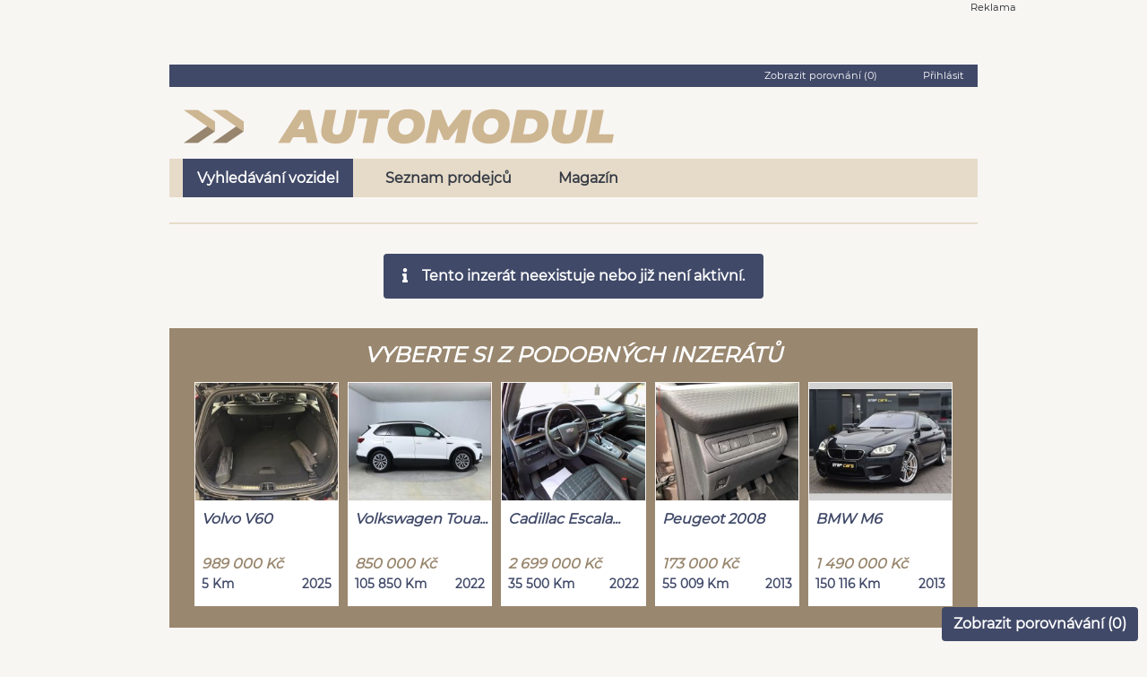

--- FILE ---
content_type: text/html; charset=UTF-8
request_url: https://www.automodul.cz/ford-transit-2-2tdci-92kw-l3h2-9mist-c1951003?ret=L3Byb2RlamNlL0stQXV0bz9zdHJhbmthPTY%3D
body_size: 8549
content:
<!DOCTYPE html>
<html lang="cs">
    <head>
        <meta charset="UTF-8">
        <meta name="viewport" content="width=device-width, initial-scale=1.0">
        <meta name="author" content="VLTAVA LABE MEDIA a.s." />
        <meta name="copyright" content="VLTAVA LABE MEDIA a.s." />
        <meta name="description" content="Prodám   . Cena 0 . Široká nabídka vozů od autobazarů i soukromých osob." />
        <meta name="verify-v1" content="q9WCaOtfCcq2IqUOzVOaeAvZnEveo1X8Sy6JvuKuBIU=" />
        <meta name="seznam-wmt" content="5IwzBnTXkJZG4NrPdK2Rm2jT1ih7I4Rk" />
        <meta name="facebook-domain-verification" content="wvlvddq2nxinxd8wox9lhexci9wb3j" />
        <meta name="referrer" content="no-referrer-when-downgrade" id="referrer-policy-meta">

        <link rel="preconnect" href="https://cdn.cpex.cz">
        <link rel="preconnect" href="https://www.googletagmanager.com">
        <link rel="preconnect" href="https://sdk.privacy-center.org">
        <link rel="preconnect" href="https://spir.hit.gemius.pl">
        <link rel="preconnect" href="https://www.google-analytics.com">
        <link rel="preconnect" href="https://fonts.googleapis.com">
        <link rel="preconnect" href="https://fonts.gstatic.com" >
        
        
       <link rel="preload" href="https://ssl.google-analytics.com/ga.js" as="script">
       <link rel="preload" href="https://connect.facebook.net/en_US/fbevents.js" as="script">
       <link rel="preload" href="https://c.imedia.cz/js/retargeting.js" as="script">
       
        <link href="https://fonts.gstatic.com/s/googlesans/v44/4Ua_rENHsxJlGDuGo1OIlJfC6l_24rlCK1Yo_Iqcsih3SAyH6cAwhX9RFD48TE63OOYKtrwEIJllpyk.woff2" rel="prefetch">
        <link href="https://fonts.gstatic.com/s/googlesans/v44/4Ua_rENHsxJlGDuGo1OIlJfC6l_24rlCK1Yo_Iqcsih3SAyH6cAwhX9RFD48TE63OOYKtrw2IJlrpynSEg.woff2" rel="prefetch">
        <link href="https://fonts.gstatic.com/s/googlesans/v44/4Ua_rENHsxJlGDuGo1OIlJfC6l_24rlCK1Yo_Iqcsih3SAyH6cAwhX9RFD48TE63OOYKtrwEIJllpyk.woff2" rel="prefetch">
        <link href="https://fonts.gstatic.com/s/googlesans/v44/4Ua_rENHsxJlGDuGo1OIlJfC6l_24rlCK1Yo_Iqcsih3SAyH6cAwhX9RFD48TE63OOYKtrwEIJlrpynSEg.woff2" rel="prefetch">
        
        <meta name="robots" content="noindex, nofollow">
        
                <title>  - Automodul.cz</title>

                                <link rel="stylesheet" href="/build/app.9a7a69f8.css" integrity="sha384-rjqdLiVUBzklIbiS1rQru0+1A7+fJHCnK2jngvokgVOwzBwA78eWWvABXv5c80qQ">
        
        <script type="text/javascript">var dataLayer = [{"template":"inzerat","device":"desktop","version":"live","serverAdresa":"www.automodul.cz","URL":"www.automodul.cz\/ford-transit-2-2tdci-92kw-l3h2-9mist-c1951003?ret=L3Byb2RlamNlL0stQXV0bz9zdHJhbmthPTY%3D","group":"classifieds","attributes":{"typ_inzeratu":"prodej","lang":"cz","country":"d","brand":"Ostatni","rada":"Ostatni","price_range":"-15000-15000","seller_type":"dealer","car_door":"5","VAT":"ne"},"Offer":"available","dmpData":{"lang":"cz","country":"d","brand":"Ostatni","rada":"Ostatni","price_range":"-15000-15000","seller_type":"dealer","car_door":"5","VAT":"ne","device":"desktop\/mobile","pageLanguage":"cs","site":"www.automodul.cz","url":"www.automodul.cz\/ford-transit-2-2tdci-92kw-l3h2-9mist-c1951003?ret=L3Byb2RlamNlL0stQXV0bz9zdHJhbmthPTY%3D","pageType":"inzerat","adStatus":"available","adType":"sale\/demand","adType-recs":"sale","categories":"","categories-recs":"","sellerId":"","itemStatus":"","itemStatus-recs":"","city":"","city-recs":"","district":"","district-recs":"","region":"","region-recs":"","bodywork-recs":"","brand-recs":"Ostatn\u00ed","color-recs":"","enginePerformanceKw":"","engineVolumeCcm":"","fuel-recs":"","milageKm-recs":"","model-recs":"Ostatn\u00ed","priceCzk-recs":"","priceCarsCzk":"0-99999","transmission-recs":"","yearOfProduction":""}}]</script>             
        
        
                <!-- Google Tag Manager 1 presunuto 10.1.19 PC -->
        <script>(function(w,d,s,l,i){w[l]=w[l]||[];w[l].push({'gtm.start': new Date().getTime(),event:'gtm.js'});
                            })(window,document,'script','dataLayer','GTM-W7SBQC3');</script>
        <script type="text/javascript" src="https://www.googletagmanager.com/gtm.js?id=GTM-W7SBQC3" async="true">
        <!-- End Google Tag Manager -->
  

        <!-- Google Tag Manager 2 presunuto 10.1.19 PC -->
        <script>(function(w,d,s,l,i){w[l]=w[l]||[];w[l].push({'gtm.start': new Date().getTime(),event:'gtm.js'});
                            })(window,document,'script','dataLayer','GTM-P2SSW3B');</script>
        <script type="text/javascript" src="https://www.googletagmanager.com/gtm.js?id=GTM-P2SSW3B" async="true">        
        <!-- End Google Tag Manager -->

        <!-- Cxense Start -->
        <script type="didomi/javascript" data-purposes="publishers-UPqtcgaE">
            var cX = window.cX = window.cX || {}; cX.callQueue = cX.callQueue || [];
            cX.CCE = cX.CCE || {}; cX.CCE.callQueue = cX.CCE.callQueue || [];
            cX.callQueue.push(['setSiteId', '1135173004246131701']);
            cX.CCE.callQueue.push(['sendPageViewEvent']);
            (function(d,s,e,t){e=d.createElement(s);e.type='text/java'+s;e.async='async';e.src='https://cdn.cxense.com/cx.cce.js';t=d.getElementsByTagName(s)[0];t.parentNode.insertBefore(e,t);})(document,'script');
        </script>
        <!-- Cxense Stop -->


        <script type="text/javascript">
            var _gaq = _gaq || [];
            _gaq.push(['_setAccount', 'UA-34555897-3']);
            _gaq.push(['_setDomainName', 'automodul.cz']);
            _gaq.push(['_setAllowAnchor', true]);
            _gaq.push(['_setAllowHash', true]);
            //_gaq.push(['_trackPageview']);
                    </script>
        <script  type="text/javascript" async="true" src="https://ssl.google-analytics.com/ga.js"></script>



        <!-- Global site tag (gtag.js) - Google Ads: 774557150 -->
        <script  type="didomi/javascript" data-purposes="publishers-Kqq3iPge" async="true" src="https://www.googletagmanager.com/gtag/js?id=AW-774557150"></script>
        <script  type="didomi/javascript" data-purposes="publishers-Kqq3iPge" >
            window.dataLayer = window.dataLayer || [];
            function gtag(){dataLayer.push(arguments);}
            gtag('js', new Date());
            gtag('config', 'AW-774557150');
        </script>

        <!-- Sklik -->
        <script type="didomi/javascript" data-purposes="publishers-UPqtcgaE">
            /* <![CDATA[ */
            var seznam_retargeting_id = 59574;
            /* ]]> */
        </script>
        <script  type="didomi/javascript" data-purposes="publishers-UPqtcgaE" src="//c.imedia.cz/js/retargeting.js"></script>

        
    <!-- (C)2000-2014 Gemius SA - gemiusAudience / automodul.cz / Detail -->
    <script  type="text/javascript">
        <!--//--><![CDATA[//><!--
        var pp_gemius_identifier = 'zPBF1K9q2SQ2JREH83vhYGXFLQpB.Jt6_NvuCAeyf9L.v7';
        var pp_gemius_use_cmp = true;
        // lines below shouldn't be edited
        function gemius_pending(i) { window[i] = window[i] || function() {var x = window[i+'_pdata'] = window[i+'_pdata'] || []; x[x.length]=arguments;};};
        gemius_pending('gemius_hit'); gemius_pending('gemius_event'); gemius_pending('pp_gemius_hit'); gemius_pending('pp_gemius_event');
        (function(d,t) {try {var gt=d.createElement(t),s=d.getElementsByTagName(t)[0],l='http'+((location.protocol=='https:')?'s':''); gt.setAttribute('async','async');
            gt.setAttribute('defer','defer'); gt.src=l+'://spir.hit.gemius.pl/xgemius.js'; s.parentNode.insertBefore(gt,s);} catch (e) {}})(document,'script');
        //--><!]]>
    </script>

        <!-- Facebook Pixel Code -->
                <script type="didomi/javascript" data-purposes="publishers-Kqq3iPge">
            !function(f,b,e,v,n,t,s)
            {if(f.fbq)return;n=f.fbq=function(){n.callMethod?
                n.callMethod.apply(n,arguments):n.queue.push(arguments)};
                if(!f._fbq)f._fbq=n;n.push=n;n.loaded=!0;n.version='2.0';
                n.queue=[];t=b.createElement(e);t.async=!0;
                t.src=v;s=b.getElementsByTagName(e)[0];
                s.parentNode.insertBefore(t,s)}(window,document,'script', 'https://connect.facebook.net/en_US/fbevents.js');
            fbq('init', '1864048890416928');
            fbq('track', 'PageView');
        </script>
      
        <!-- DO NOT MODIFY -->
        <!-- End Facebook Pixel Code -->
        <!--
        Je v kodu při reklamě
        <script async src="https://pagead2.googlesyndication.com/pagead/js/adsbygoogle.js?client=ca-pub-5863742247455003"
                crossorigin="anonymous"></script>
                -->
                    </head>
    <body>
                            <script src="//www.tipcars.com/data/moduly/statistiky/statistiky.js" async defer></script>
            <div id="topdiv_obal"  class="d-none d-lg-block  position-relative bc-sedaNejsvetlejsi m-auto container pb-3">
    <div style="width:1000px;margin:0 auto;text-align:center;margin-left:-35px" id="horni-banner"><div class="text-right f-supersmallest pr-1 m-0 p-0" >Reklama</div><div id="leaderboard-top" style="display: inline-block;"></div></div>
</div>


    
    <div class="posun_content_doprava_dis position-relative bc-sedaNejsvetlejsi m-auto container p-0 p-md-3">
        <div class="container">
    <div class="bc-modraSvetla f-supersmallest col-12 text-right color-bila mb-2 pt-1" style="min-height: 25px;">
        <span class="mr-5 pointer zobrazit_porovnavani" >Zobrazit porovnání (<span class="porovnavani_pocet_aut">0</span>)</span>
                    <div class="color-bila prihlasit_registrovat pointer d-inline" >Přihlásit</div>
            </div>
</div>



<div class="container pt-2">

    <div class="row pl-0 pr-0 ml-0 mr-0">
        

        <div class="col-lg-4 col-md-6 col-sm-12 col-12 pl-0">
               <ul class="nav nav-pills">
                           <li class="nav-item dropdown menu-mobile">
                             <a href="#" class="btn btn-svetle_modre text-no-decoration xdropdown-toggle" data-toggle="dropdown" aria-expanded="false"><i class="fa fa-align-justify"></i></a>
                             <ul class="dropdown-menu dropdown-submenu" aria-labelledby="dropdownAccount">
                                                                  <li class="nav-item pl-2 pr-2"><a class="dropdown-item color-lighter active" href="/">Vyhledávání vozidel</a></li>
                                 <li class="nav-item pl-2 pr-2"><a class="dropdown-item color-lighter " href="/autobazary">Seznam prodejců</a></li>
                                 <li class="nav-item pl-2 pr-2"><a class="dropdown-item color-lighter" href="https://www.tipcars.com/magazin/"  target="_blank" >Magazín</a></li>
                             </ul>
                           </li>
                            <li class="nav-item text-center pl-0">
                                <a href="/">
                                        <img src="/imgs/logo_automodul_sm.png" alt="Automodul.cz - logo" class="d-inline-block d-sm-none p-1">
                                        <img src="/imgs/logo_automodul_md.png" alt="Automodul.cz - logo" class="d-sm-inline-block d-md-none d-none p-3 pl-0">
                                        <img src="/imgs/logo_automodul_md.png" alt="Automodul.cz - logo" class="d-md-block d-lg-none d-sm-none d-none p-4  pl-3">
                                        <img src="/imgs/logo_automodul_lg.png" alt="Automodul.cz - logo" class="d-lg-block d-md-none d-sm-none d-none pt-2  pl-3">
                                    </a>
                           </li>
               </ul>
       </div>

                            </div>
</div>



<div class="container menu-desktop">
    <div class="col-sm-12 menu mt-3">
        <a class="menu-item justify-content-center align-items-center font-weight-bold color-modraTmavsi d-inline-flex mr-lg-3 pl-3 pr-3 mr-1 clicked"
           href="/">
            Vyhledávání vozidel
        </a>
        <a class="menu-item justify-content-center align-items-center font-weight-bold color-modraTmavsi d-inline-flex mr-lg-3 pl-3 pr-3 mr-1 "
           href="/autobazary">
            Seznam prodejců
        </a>
        <a class="menu-item justify-content-center align-items-center font-weight-bold color-modraTmavsi d-inline-flex mr-lg-3 pl-3 pr-3 mr-1"
           href="https://www.tipcars.com/magazin/" target="_blank">
            Magazín
        </a>
    </div>
</div>
        <div class="container">
            <div class="row ml-0 mr-0 pt-3">
            <div class="col-lg-8_5 col-12">
                <h1 class="color-modraSvetla f-mediumplusplus font-weight-bold font-italic nadpis_auta pt-1"></h1>
            </div>
        </div>
        <div id="info_scroll" class="oddelovac-2 bc-zlataSvetla"></div>

        <div class="row ml-0 mr-0 pt-3">

            <div class="col-lg-12 col-md-12">
                <div class="min-h-100 d-flex align-items-center justify-content-center">
                    <div class="alert bc-modraSvetla color-bila text-center font-weight-bold">
                        <i class="fa fa-info pr-3"></i>Tento inzerát neexistuje nebo již není aktivní.
                    </div>
                </div>
            </div>
        </div>
    </div>



                    <div class="container">
                <div class="row justify-content-center ml-0 mr-0 bc-bezovaSvetla">
                    <div class="col-12 pt-3 pb-2 text-center">
                        <h3 class="color-bila f-mediumplusplus font-weight-bold font-italic">VYBERTE SI Z PODOBNÝCH INZERÁTŮ</h3>
                    </div>

                                            
<div class="col-lg-2_4 col-md-4 col-sm-6 mb-4 ml-0 pl-0 mr-0 pr-0" data-kl="--">
    <a target="_self" href="/volvo-v60-2-0-b4-fwd-plus-dark-3456-c3474319?ret=L3Byb2RlamNlL0stQXV0bz9zdHJhbmthPTY%3D" amstat-event='{"typ":"auto-bunka", "auto-url":"volvo-v60-2-0-b4-fwd-plus-dark-3456-c3474319?ret=L3Byb2RlamNlL0stQXV0bz9zdHJhbmthPTY%3D"}'>
        <div class="bc-bila auto_bunka pointer text-center" style="min-height: 250px;width: calc(100% - 10px);margin-left: 5px;margin-right: 5px">
                                    <img data-tpl-shared src="https://sta.automodul.cz/data/auta_fotky/fotky/6560/9/1/3/3474319-12-1760434209-velky.jpeg"  class="bor-1 embed-responsive " loading="lazy" style="min-height:133.06px"
                 alt="Volvo V60 - hlavní fotka" srcset="https://sta.automodul.cz/data/auta_fotky/fotky/6560/9/1/3/3474319-12-1760434209-vyber3.jpeg 766w, https://sta.automodul.cz/data/auta_fotky/fotky/6560/9/1/3/3474319-12-1760434209-karta3.jpeg 765w, https://sta.automodul.cz/data/auta_fotky/fotky/6560/9/1/3/3474319-12-1760434209-velky.jpeg 575w"
                 onerror="this.onerror=null; this.srcset='/fotoByIdent/vyber3/100136383 766w, /fotoByIdent/karta3/100136383 765w, /fotoByIdent/velky/100136383 575w'"
            >

            <div class="pl-2 pt-2 pr-0" style="min-height: 50px">
                <div class="font-weight-bold font-italic color-modraSvetla text-left">Volvo V60</div>
            </div>
            <div class="p-2">
                <div class="color-bezovaSvetla font-weight-bold font-italic text-left">989 000 Kč</div>
                <div class="f-smallest color-modraSvetla  d-inline-block float-left" ><span class="font-weight-bold">5 Km</span></div>
                <div class="f-smallest color-modraSvetla d-inline-block float-right"><span class="font-weight-bold">2025</span></div>
                <div class="clearfix"></div>
            </div>
        </div>
    </a>
</div>

                                                
<div class="col-lg-2_4 col-md-4 col-sm-6 mb-4 ml-0 pl-0 mr-0 pr-0" data-kl="--">
    <a target="_self" href="/volkswagen-touareg-3-0-tdi-c3548232?ret=L3Byb2RlamNlL0stQXV0bz9zdHJhbmthPTY%3D" amstat-event='{"typ":"auto-bunka", "auto-url":"volkswagen-touareg-3-0-tdi-c3548232?ret=L3Byb2RlamNlL0stQXV0bz9zdHJhbmthPTY%3D"}'>
        <div class="bc-bila auto_bunka pointer text-center" style="min-height: 250px;width: calc(100% - 10px);margin-left: 5px;margin-right: 5px">
                                    <img data-tpl-shared src="https://sta.automodul.cz/data/auta_fotky/fotky/6721/2/3/2/3548232-8-1767869415-velky.jpeg"  class="bor-1 embed-responsive " loading="lazy" style="min-height:133.06px"
                 alt="Volkswagen Touareg - hlavní fotka" srcset="https://sta.automodul.cz/data/auta_fotky/fotky/6721/2/3/2/3548232-8-1767869415-vyber3.jpeg 766w, https://sta.automodul.cz/data/auta_fotky/fotky/6721/2/3/2/3548232-8-1767869415-karta3.jpeg 765w, https://sta.automodul.cz/data/auta_fotky/fotky/6721/2/3/2/3548232-8-1767869415-velky.jpeg 575w"
                 onerror="this.onerror=null; this.srcset='/fotoByIdent/vyber3/99879267 766w, /fotoByIdent/karta3/99879267 765w, /fotoByIdent/velky/99879267 575w'"
            >

            <div class="pl-2 pt-2 pr-0" style="min-height: 50px">
                <div class="font-weight-bold font-italic color-modraSvetla text-left">Volkswagen Toua...</div>
            </div>
            <div class="p-2">
                <div class="color-bezovaSvetla font-weight-bold font-italic text-left">850 000 Kč</div>
                <div class="f-smallest color-modraSvetla  d-inline-block float-left" ><span class="font-weight-bold">105 850 Km</span></div>
                <div class="f-smallest color-modraSvetla d-inline-block float-right"><span class="font-weight-bold">2022</span></div>
                <div class="clearfix"></div>
            </div>
        </div>
    </a>
</div>

                                                
<div class="col-lg-2_4 col-md-4 col-sm-6 mb-4 ml-0 pl-0 mr-0 pr-0" data-kl="--">
    <a target="_self" href="/cadillac-escalade-6-2-v8-4wd-sport-platinum-c3465315?ret=L3Byb2RlamNlL0stQXV0bz9zdHJhbmthPTY%3D" amstat-event='{"typ":"auto-bunka", "auto-url":"cadillac-escalade-6-2-v8-4wd-sport-platinum-c3465315?ret=L3Byb2RlamNlL0stQXV0bz9zdHJhbmthPTY%3D"}'>
        <div class="bc-bila auto_bunka pointer text-center" style="min-height: 250px;width: calc(100% - 10px);margin-left: 5px;margin-right: 5px">
                                    <img data-tpl-shared src="https://sta.automodul.cz/data/auta_fotky/fotky/6131/5/1/3/3465315-15-1758862642-velky.jpeg"  class="bor-1 embed-responsive " loading="lazy" style="min-height:133.06px"
                 alt="Cadillac Escalade - hlavní fotka" srcset="https://sta.automodul.cz/data/auta_fotky/fotky/6131/5/1/3/3465315-15-1758862642-vyber3.jpeg 766w, https://sta.automodul.cz/data/auta_fotky/fotky/6131/5/1/3/3465315-15-1758862642-karta3.jpeg 765w, https://sta.automodul.cz/data/auta_fotky/fotky/6131/5/1/3/3465315-15-1758862642-velky.jpeg 575w"
                 onerror="this.onerror=null; this.srcset='/fotoByIdent/vyber3/96789685 766w, /fotoByIdent/karta3/96789685 765w, /fotoByIdent/velky/96789685 575w'"
            >

            <div class="pl-2 pt-2 pr-0" style="min-height: 50px">
                <div class="font-weight-bold font-italic color-modraSvetla text-left">Cadillac Escala...</div>
            </div>
            <div class="p-2">
                <div class="color-bezovaSvetla font-weight-bold font-italic text-left">2 699 000 Kč</div>
                <div class="f-smallest color-modraSvetla  d-inline-block float-left" ><span class="font-weight-bold">35 500 Km</span></div>
                <div class="f-smallest color-modraSvetla d-inline-block float-right"><span class="font-weight-bold">2022</span></div>
                <div class="clearfix"></div>
            </div>
        </div>
    </a>
</div>

                                                
<div class="col-lg-2_4 col-md-4 col-sm-6 mb-4 ml-0 pl-0 mr-0 pr-0" data-kl="--">
    <a target="_self" href="/peugeot-2008-1-6-vti-active-navi-kola-c3469716?ret=L3Byb2RlamNlL0stQXV0bz9zdHJhbmthPTY%3D" amstat-event='{"typ":"auto-bunka", "auto-url":"peugeot-2008-1-6-vti-active-navi-kola-c3469716?ret=L3Byb2RlamNlL0stQXV0bz9zdHJhbmthPTY%3D"}'>
        <div class="bc-bila auto_bunka pointer text-center" style="min-height: 250px;width: calc(100% - 10px);margin-left: 5px;margin-right: 5px">
                                    <img data-tpl-shared src="https://sta.automodul.cz/data/auta_fotky/fotky/6700/6/1/7/3469716-15-1760215855-velky.jpeg"  class="bor-1 embed-responsive " loading="lazy" style="min-height:133.06px"
                 alt="Peugeot 2008 - hlavní fotka" srcset="https://sta.automodul.cz/data/auta_fotky/fotky/6700/6/1/7/3469716-15-1760215855-vyber3.jpeg 766w, https://sta.automodul.cz/data/auta_fotky/fotky/6700/6/1/7/3469716-15-1760215855-karta3.jpeg 765w, https://sta.automodul.cz/data/auta_fotky/fotky/6700/6/1/7/3469716-15-1760215855-velky.jpeg 575w"
                 onerror="this.onerror=null; this.srcset='/fotoByIdent/vyber3/100208177 766w, /fotoByIdent/karta3/100208177 765w, /fotoByIdent/velky/100208177 575w'"
            >

            <div class="pl-2 pt-2 pr-0" style="min-height: 50px">
                <div class="font-weight-bold font-italic color-modraSvetla text-left">Peugeot 2008</div>
            </div>
            <div class="p-2">
                <div class="color-bezovaSvetla font-weight-bold font-italic text-left">173 000 Kč</div>
                <div class="f-smallest color-modraSvetla  d-inline-block float-left" ><span class="font-weight-bold">55 009 Km</span></div>
                <div class="f-smallest color-modraSvetla d-inline-block float-right"><span class="font-weight-bold">2013</span></div>
                <div class="clearfix"></div>
            </div>
        </div>
    </a>
</div>

                                                
<div class="col-lg-2_4 col-md-4 col-sm-6 mb-4 ml-0 pl-0 mr-0 pr-0" data-kl="--">
    <a target="_self" href="/bmw-m6-4-4i-v8-412kw-bang-carbon-dph-c2609039?ret=L3Byb2RlamNlL0stQXV0bz9zdHJhbmthPTY%3D" amstat-event='{"typ":"auto-bunka", "auto-url":"bmw-m6-4-4i-v8-412kw-bang-carbon-dph-c2609039?ret=L3Byb2RlamNlL0stQXV0bz9zdHJhbmthPTY%3D"}'>
        <div class="bc-bila auto_bunka pointer text-center" style="min-height: 250px;width: calc(100% - 10px);margin-left: 5px;margin-right: 5px">
                                    <img data-tpl-shared src="https://sta.automodul.cz/data/auta_fotky/fotky/6540/9/3/0/2609039-3-1705076989-velky.jpeg"  class="bor-1 embed-responsive " loading="lazy" style="min-height:133.06px"
                 alt="BMW M6 - hlavní fotka" srcset="https://sta.automodul.cz/data/auta_fotky/fotky/6540/9/3/0/2609039-3-1705076989-vyber3.jpeg 766w, https://sta.automodul.cz/data/auta_fotky/fotky/6540/9/3/0/2609039-3-1705076989-karta3.jpeg 765w, https://sta.automodul.cz/data/auta_fotky/fotky/6540/9/3/0/2609039-3-1705076989-velky.jpeg 575w"
                 onerror="this.onerror=null; this.srcset='/fotoByIdent/vyber3/97253435 766w, /fotoByIdent/karta3/97253435 765w, /fotoByIdent/velky/97253435 575w'"
            >

            <div class="pl-2 pt-2 pr-0" style="min-height: 50px">
                <div class="font-weight-bold font-italic color-modraSvetla text-left">BMW M6</div>
            </div>
            <div class="p-2">
                <div class="color-bezovaSvetla font-weight-bold font-italic text-left">1 490 000 Kč</div>
                <div class="f-smallest color-modraSvetla  d-inline-block float-left" ><span class="font-weight-bold">150 116 Km</span></div>
                <div class="f-smallest color-modraSvetla d-inline-block float-right"><span class="font-weight-bold">2013</span></div>
                <div class="clearfix"></div>
            </div>
        </div>
    </a>
</div>

                        
                </div>
            </div>
                <div  class="container" >
    <div class="mt-5 text-center bc-modraSvetla color-zlataTmava f-supersmallest color-zlataTmava no-effects">
        <div class="row mr-0 ml-0 text-center">
            <div class="col-lg-4 col-md-4 col-12 d-inline-block m-auto pt-3">
                <a href="/"><img alt="Automodul.cz - logo" src="/imgs/logo_automodul_sm.png"></a>
            </div>

            <div class="col-lg-8 col-md-8 col-12 d-inline-block text-left">
                <div class="text-right" style="position: relative; top: 10px; right: 10px">technická podpora (pondělí&nbsp;-&nbsp;pátek: 8:00&nbsp;-&nbsp;16:00):
                    <a class="font-weight-bold" href="mailto:podpora@automodul.cz">podpora@automodul.cz</a>
                </div>
                <div class="pt-3 font-weight-bold">
                    <a class="color-zlataTmava" href="https://www.vlmedia.cz/cookies" target="_blank">cookies</a> |
                    <a class="color-zlataTmava" href="/kontakt" target="_self">kontakty</a> |

                    <a class="color-zlataTmava" href="/Automodul_VOP.pdf?v=202509" target="_blank">podmínky inzerce</a> |
                                                                                <a class="color-zlataTmava" href="https://www.vlmedia.cz/podminky/zasady-zpracovani-osobnich-udaju"
                       target="_blank">zásady zpracování osobních údajů</a> |
                                        <a class="color-zlataTmava" href="/nasi-partneri" target="_self">partneři</a> |
                    <a class="color-zlataTmava" onclick="javascript:Didomi.notice.show(); return false;" href="https://www.cpex.cz/cmp-v2/" target="_blank">zpracování dat</a> |
                    <a class="color-zlataTmava" href="/nahlasit-nevhodny-obsah" target="_self" >nahlásit nevhodný obsah</a>
                </div>

                <div class="font-weight-bold pt-2">
                    <a href="https://cz.cebia.com" target="_blank">cz.cebia.com - užitečný nástroj
                        na prověřování historie
                        ojetých vozidel</a>
                </div>

                <div class="f-supersmallest pt-3 pb-3">
                    Copyright © VLTAVA LABE MEDIA a.s., 2018. Autorská práva vykonává vydavatel.<br>
                    Jakékoli užití části nebo celku, zejména rozmnožování a šíření jakýmkoli způsobem (mechanickým nebo
                    elektronickým) i v jiném než českém jazyce bez písemného svolení vydavatele je zakázáno. ISSN:
                    1805-9465.
                </div>
            </div>

        </div>

    </div>

</div>
    </div>
                    <script src="/build/runtime.d94b3b43.js" integrity="sha384-/Zh0hTCgqMfXwZfeMIiueZzsKiHkvtqEOzKpZAuznIbgqg1DQpUQAwwNlO/9ToVH"></script><script src="/build/0.01fae393.js" integrity="sha384-QGg13EYi44Q2KUloULTlWjFU5Jx4PhQ26F+2/bLHkTt8Z8o9nlasApX8qyKDMG/4"></script><script src="/build/1.bbae9c25.js" integrity="sha384-arFoEpdwEa5607NXgopJFR7Yb3McRXQrJAOWIcCmH3mwJec23zDSv4C4an2coJ4X"></script><script src="/build/app.1cc6d351.js" integrity="sha384-IHFwvgMZ/G9mhihemFkOkqSlg4xgyRJwTo2TSh9rbxH5PLz/h1qk590uOinxnZfg"></script>
        
        <button class="porovnavani_widget_btn zobrazit_porovnavani btn btn btn-svetle_modre d-none d-md-block">Zobrazit porovnávání (<span class="porovnavani_pocet_aut">0</span>)</button>        <div class="historie_hledani_btn_div d-none"><button class="btn btn-svetle_modre historie_hledani_btn">Zobrazit historii vyhledávání</button></div>        <div class="dropup d-md-none mobilni_widgets">
    <button type="button" class="btn btn-svetle_modre dropdown-toggle" data-toggle="dropdown">
        Zobrazit ...
    </button>
    <div class="dropdown-menu">
        <a class="dropdown-item historie_hledani_btn d-none" href="#">Zobrazit historii hledání</a>
        <a class="dropdown-item zobrazit_porovnavani" href="#">Zobrazit porovnávní</a>
    </div>
</div>
        <div class="porovnavani_wrapper">
            <!-- Modal -->
<div class="modal fade bd-example-modal-xl" id="porovnavaniModal" tabindex="-1" role="dialog" data-backdrop="static"
     data-maximum_aut="5" data-pocet_aut=""
     aria-labelledby="porovnavaniModalLabel" aria-hidden="true">
    <div id="porovnavaniModalWrapper" class="modal-dialog modal-xl" role="document">
        <div class="modal-content">
            <div class="modal-header d-block">
                <div class="row">
                    <div class="col-12">
                        <h5 class="modal-title d-inline-block f-mediumplus" id="porovnavaniModalLabel">Porovnávání</h5>
                        <button type="button" class="close" data-dismiss="modal" aria-label="Close">
                            <span aria-hidden="true">&times;</span>
                        </button>
                    </div>

                </div>

                <div class="row mt-4 mb-2">
                    <div class="col-12 pb-3">
                                            </div>

                    <div class="col-12 pb-2">
                        Počet zobrazených vozů k porovnávání je omezen aktuální velikostí tohoto okna. Vámi přidané vozy
                        můžete skrývat a zobrazovat pomocí výběrového seznamu níže.
                    </div>

                    <div class="col-12">
                                            </div>
                </div>
            </div>

            <div class="modal-body text-center">
                                    <div class="">
                        <div class="d-none d-md-block pb-3">
                            <img alt="Ukázka přidání / odebrání vozu pro porovnávaní" src="/imgs/porovnavani.gif">
                            <img alt="Šipka na tlačítko pro přidání / odebrání vozu pro porovnání" class="porovnavani_arrow" src="/imgs/vector_arrow.png">
                        </div>

                        <div class="m-auto alert alert-info"><i class="fa fa-info pr-2"></i>Do porovnávání nebylo
                            zařazené žádné auto
                        </div>
                    </div>
                            </div>

            <div class="modal-footer">
                <button type="button" class="btn btn-secondary lh-0-7 h-32" data-dismiss="modal">Zavřít porovnávání
                </button>
            </div>
        </div>
    </div>
</div>        </div>

        <div class="historie_hledani_wrapper">
            <!-- Modal -->
<div class="modal fade bd-example-modal-xl" id="historieHledaniModal" tabindex="-1" role="dialog" data-backdrop="static"
     data-maximum_aut="5" data-pocet_aut=""
     aria-labelledby="historieModalLabel" aria-hidden="true">
    <div id="historieHledaniModalWrapper" class="modal-dialog modal-xl" role="document">
        <div class="modal-content">
            <div class="modal-header d-block">
                <div class="row">
                    <div class="col-12">
                        <h5 class="modal-title d-inline-block f-mediumplus" id="historieModalLabel">Historie hledání</h5>
                        <button type="button" class="close" data-dismiss="modal" aria-label="Close">
                            <span aria-hidden="true">&times;</span>
                        </button>
                    </div>
                </div>
            </div>

            <div class="modal-body text-center">
                <div class="row mb-2">
                    <div class="col-12">
                        <div class="historie_hl_tbody">
                            <div class="alert alert-info">Zatím jste použili pouze výchozí hledání.</div>
                        </div>
                    </div>
                </div>
            </div>

            <div class="modal-footer">
                <button type="button" class="btn btn-secondary lh-0-7 h-32" data-dismiss="modal">Zavřít historii hledání
                </button>
            </div>
        </div>
    </div>
</div>        </div>
        <span class="d-none">
            <input name="statistikaAmHash" id="statistikaAmHash" type="hidden" value="fe9300f80ea90b1ffea99962aca6db64"/>
            <input name="statistikaAmZpet" id="statistikaAmZpet" type="hidden" value="NIC"/>
            <input name="statistikaAmCH" id="statistikaAmCH" type="hidden" value=""/>
            <input name="statistikaAmCasTab" id="statistikaAmCasTab" type="hidden" value="2026_01_19"/>
        </span>
    </body>
    <!-- Google Tag Manager (noscript) -->
    <noscript><iframe src="https://www.googletagmanager.com/ns.html?id=GTM-W7SBQC3"
                      height="0" width="0" style="display:none;visibility:hidden"></iframe></noscript>
    <noscript><iframe src="https://www.googletagmanager.com/ns.html?id=GTM-P2SSW3B"
                      height="0" width="0" style="display:none;visibility:hidden"></iframe></noscript>                      
    <!-- End Google Tag Manager (noscript) -->

    
    <!-- Facebook Pixel Code -->
    <noscript><img height="1" width="1" src="https://www.facebook.com/tr?id=1864048890416928&ev=PageView&noscript=1"/></noscript>
    <!-- End Facebook Pixel Code -->    
    
    
    <!-- Hotjar Tracking Code for https://www.automodul.cz -->
    <script type="didomi/javascript" data-purposes="publishers-Kqq3iPge">
        (function(h,o,t,j,a,r){
            h.hj=h.hj||function(){(h.hj.q=h.hj.q||[]).push(arguments)};
            h._hjSettings={hjid:2183107,hjsv:6};
            a=o.getElementsByTagName('head')[0];
            r=o.createElement('script');r.async=1;
            r.src=t+h._hjSettings.hjid+j+h._hjSettings.hjsv;
            a.appendChild(r);
        })(window,document,'https://static.hotjar.com/c/hotjar-','.js?sv=');
    </script>
    <span class="d-none" id="data" data-fromppc="0"></span>
</html>


--- FILE ---
content_type: text/plain
request_url: https://www.google-analytics.com/j/collect?v=1&_v=j102&a=955816133&t=pageview&_s=1&dl=https%3A%2F%2Fwww.automodul.cz%2Fford-transit-2-2tdci-92kw-l3h2-9mist-c1951003%3Fret%3DL3Byb2RlamNlL0stQXV0bz9zdHJhbmthPTY%253D&ul=en-us%40posix&dt=-%20Automodul.cz&sr=1280x720&vp=1280x720&_u=YEBAAAABAAAAAC~&jid=1580814799&gjid=1272160602&cid=1398930607.1768862309&tid=UA-34555897-3&_gid=158939691.1768862309&_r=1&_slc=1&gtm=45He61e1h1n81W7SBQC3v810538674za200zd810538674&cd1=jewebova&gcd=13l3l3l3l1l1&dma=0&tag_exp=103116026~103200004~104527906~104528501~104684208~104684211~105391253~115616985~115938465~115938468~117041587&z=1691381501
body_size: -450
content:
2,cG-1XNHDMELP6